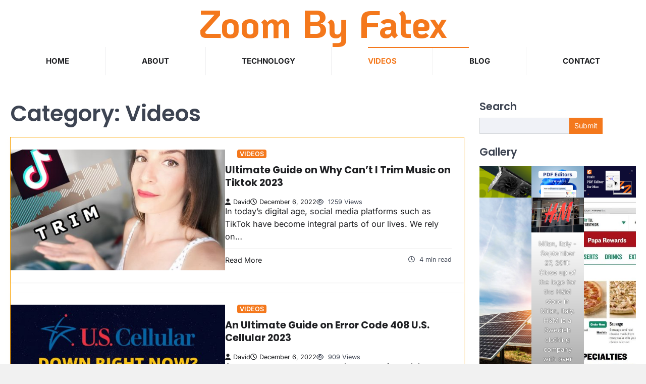

--- FILE ---
content_type: text/html; charset=UTF-8
request_url: https://zoombyfatex.com/category/videos/
body_size: 15070
content:
<!doctype html>
<html lang="en-US">

<head>
	<meta charset="UTF-8">
	<meta name="viewport" content="width=device-width, initial-scale=1">
	<link rel="profile" href="https://gmpg.org/xfn/11">
	<title>Videos &#8211; Zoom By Fatex</title>
<meta name='robots' content='max-image-preview:large' />
<link rel='dns-prefetch' href='//www.googletagmanager.com' />
<link rel="alternate" type="application/rss+xml" title="Zoom By Fatex &raquo; Feed" href="https://zoombyfatex.com/feed/" />
<link rel="alternate" type="application/rss+xml" title="Zoom By Fatex &raquo; Comments Feed" href="https://zoombyfatex.com/comments/feed/" />
<link rel="alternate" type="application/rss+xml" title="Zoom By Fatex &raquo; Videos Category Feed" href="https://zoombyfatex.com/category/videos/feed/" />
<style id='wp-img-auto-sizes-contain-inline-css'>
img:is([sizes=auto i],[sizes^="auto," i]){contain-intrinsic-size:3000px 1500px}
/*# sourceURL=wp-img-auto-sizes-contain-inline-css */
</style>
<style id='wp-emoji-styles-inline-css'>

	img.wp-smiley, img.emoji {
		display: inline !important;
		border: none !important;
		box-shadow: none !important;
		height: 1em !important;
		width: 1em !important;
		margin: 0 0.07em !important;
		vertical-align: -0.1em !important;
		background: none !important;
		padding: 0 !important;
	}
/*# sourceURL=wp-emoji-styles-inline-css */
</style>
<style id='wp-block-library-inline-css'>
:root{--wp-block-synced-color:#7a00df;--wp-block-synced-color--rgb:122,0,223;--wp-bound-block-color:var(--wp-block-synced-color);--wp-editor-canvas-background:#ddd;--wp-admin-theme-color:#007cba;--wp-admin-theme-color--rgb:0,124,186;--wp-admin-theme-color-darker-10:#006ba1;--wp-admin-theme-color-darker-10--rgb:0,107,160.5;--wp-admin-theme-color-darker-20:#005a87;--wp-admin-theme-color-darker-20--rgb:0,90,135;--wp-admin-border-width-focus:2px}@media (min-resolution:192dpi){:root{--wp-admin-border-width-focus:1.5px}}.wp-element-button{cursor:pointer}:root .has-very-light-gray-background-color{background-color:#eee}:root .has-very-dark-gray-background-color{background-color:#313131}:root .has-very-light-gray-color{color:#eee}:root .has-very-dark-gray-color{color:#313131}:root .has-vivid-green-cyan-to-vivid-cyan-blue-gradient-background{background:linear-gradient(135deg,#00d084,#0693e3)}:root .has-purple-crush-gradient-background{background:linear-gradient(135deg,#34e2e4,#4721fb 50%,#ab1dfe)}:root .has-hazy-dawn-gradient-background{background:linear-gradient(135deg,#faaca8,#dad0ec)}:root .has-subdued-olive-gradient-background{background:linear-gradient(135deg,#fafae1,#67a671)}:root .has-atomic-cream-gradient-background{background:linear-gradient(135deg,#fdd79a,#004a59)}:root .has-nightshade-gradient-background{background:linear-gradient(135deg,#330968,#31cdcf)}:root .has-midnight-gradient-background{background:linear-gradient(135deg,#020381,#2874fc)}:root{--wp--preset--font-size--normal:16px;--wp--preset--font-size--huge:42px}.has-regular-font-size{font-size:1em}.has-larger-font-size{font-size:2.625em}.has-normal-font-size{font-size:var(--wp--preset--font-size--normal)}.has-huge-font-size{font-size:var(--wp--preset--font-size--huge)}.has-text-align-center{text-align:center}.has-text-align-left{text-align:left}.has-text-align-right{text-align:right}.has-fit-text{white-space:nowrap!important}#end-resizable-editor-section{display:none}.aligncenter{clear:both}.items-justified-left{justify-content:flex-start}.items-justified-center{justify-content:center}.items-justified-right{justify-content:flex-end}.items-justified-space-between{justify-content:space-between}.screen-reader-text{border:0;clip-path:inset(50%);height:1px;margin:-1px;overflow:hidden;padding:0;position:absolute;width:1px;word-wrap:normal!important}.screen-reader-text:focus{background-color:#ddd;clip-path:none;color:#444;display:block;font-size:1em;height:auto;left:5px;line-height:normal;padding:15px 23px 14px;text-decoration:none;top:5px;width:auto;z-index:100000}html :where(.has-border-color){border-style:solid}html :where([style*=border-top-color]){border-top-style:solid}html :where([style*=border-right-color]){border-right-style:solid}html :where([style*=border-bottom-color]){border-bottom-style:solid}html :where([style*=border-left-color]){border-left-style:solid}html :where([style*=border-width]){border-style:solid}html :where([style*=border-top-width]){border-top-style:solid}html :where([style*=border-right-width]){border-right-style:solid}html :where([style*=border-bottom-width]){border-bottom-style:solid}html :where([style*=border-left-width]){border-left-style:solid}html :where(img[class*=wp-image-]){height:auto;max-width:100%}:where(figure){margin:0 0 1em}html :where(.is-position-sticky){--wp-admin--admin-bar--position-offset:var(--wp-admin--admin-bar--height,0px)}@media screen and (max-width:600px){html :where(.is-position-sticky){--wp-admin--admin-bar--position-offset:0px}}

/*# sourceURL=wp-block-library-inline-css */
</style><style id='wp-block-gallery-inline-css'>
.blocks-gallery-grid:not(.has-nested-images),.wp-block-gallery:not(.has-nested-images){display:flex;flex-wrap:wrap;list-style-type:none;margin:0;padding:0}.blocks-gallery-grid:not(.has-nested-images) .blocks-gallery-image,.blocks-gallery-grid:not(.has-nested-images) .blocks-gallery-item,.wp-block-gallery:not(.has-nested-images) .blocks-gallery-image,.wp-block-gallery:not(.has-nested-images) .blocks-gallery-item{display:flex;flex-direction:column;flex-grow:1;justify-content:center;margin:0 1em 1em 0;position:relative;width:calc(50% - 1em)}.blocks-gallery-grid:not(.has-nested-images) .blocks-gallery-image:nth-of-type(2n),.blocks-gallery-grid:not(.has-nested-images) .blocks-gallery-item:nth-of-type(2n),.wp-block-gallery:not(.has-nested-images) .blocks-gallery-image:nth-of-type(2n),.wp-block-gallery:not(.has-nested-images) .blocks-gallery-item:nth-of-type(2n){margin-right:0}.blocks-gallery-grid:not(.has-nested-images) .blocks-gallery-image figure,.blocks-gallery-grid:not(.has-nested-images) .blocks-gallery-item figure,.wp-block-gallery:not(.has-nested-images) .blocks-gallery-image figure,.wp-block-gallery:not(.has-nested-images) .blocks-gallery-item figure{align-items:flex-end;display:flex;height:100%;justify-content:flex-start;margin:0}.blocks-gallery-grid:not(.has-nested-images) .blocks-gallery-image img,.blocks-gallery-grid:not(.has-nested-images) .blocks-gallery-item img,.wp-block-gallery:not(.has-nested-images) .blocks-gallery-image img,.wp-block-gallery:not(.has-nested-images) .blocks-gallery-item img{display:block;height:auto;max-width:100%;width:auto}.blocks-gallery-grid:not(.has-nested-images) .blocks-gallery-image figcaption,.blocks-gallery-grid:not(.has-nested-images) .blocks-gallery-item figcaption,.wp-block-gallery:not(.has-nested-images) .blocks-gallery-image figcaption,.wp-block-gallery:not(.has-nested-images) .blocks-gallery-item figcaption{background:linear-gradient(0deg,#000000b3,#0000004d 70%,#0000);bottom:0;box-sizing:border-box;color:#fff;font-size:.8em;margin:0;max-height:100%;overflow:auto;padding:3em .77em .7em;position:absolute;text-align:center;width:100%;z-index:2}.blocks-gallery-grid:not(.has-nested-images) .blocks-gallery-image figcaption img,.blocks-gallery-grid:not(.has-nested-images) .blocks-gallery-item figcaption img,.wp-block-gallery:not(.has-nested-images) .blocks-gallery-image figcaption img,.wp-block-gallery:not(.has-nested-images) .blocks-gallery-item figcaption img{display:inline}.blocks-gallery-grid:not(.has-nested-images) figcaption,.wp-block-gallery:not(.has-nested-images) figcaption{flex-grow:1}.blocks-gallery-grid:not(.has-nested-images).is-cropped .blocks-gallery-image a,.blocks-gallery-grid:not(.has-nested-images).is-cropped .blocks-gallery-image img,.blocks-gallery-grid:not(.has-nested-images).is-cropped .blocks-gallery-item a,.blocks-gallery-grid:not(.has-nested-images).is-cropped .blocks-gallery-item img,.wp-block-gallery:not(.has-nested-images).is-cropped .blocks-gallery-image a,.wp-block-gallery:not(.has-nested-images).is-cropped .blocks-gallery-image img,.wp-block-gallery:not(.has-nested-images).is-cropped .blocks-gallery-item a,.wp-block-gallery:not(.has-nested-images).is-cropped .blocks-gallery-item img{flex:1;height:100%;object-fit:cover;width:100%}.blocks-gallery-grid:not(.has-nested-images).columns-1 .blocks-gallery-image,.blocks-gallery-grid:not(.has-nested-images).columns-1 .blocks-gallery-item,.wp-block-gallery:not(.has-nested-images).columns-1 .blocks-gallery-image,.wp-block-gallery:not(.has-nested-images).columns-1 .blocks-gallery-item{margin-right:0;width:100%}@media (min-width:600px){.blocks-gallery-grid:not(.has-nested-images).columns-3 .blocks-gallery-image,.blocks-gallery-grid:not(.has-nested-images).columns-3 .blocks-gallery-item,.wp-block-gallery:not(.has-nested-images).columns-3 .blocks-gallery-image,.wp-block-gallery:not(.has-nested-images).columns-3 .blocks-gallery-item{margin-right:1em;width:calc(33.33333% - .66667em)}.blocks-gallery-grid:not(.has-nested-images).columns-4 .blocks-gallery-image,.blocks-gallery-grid:not(.has-nested-images).columns-4 .blocks-gallery-item,.wp-block-gallery:not(.has-nested-images).columns-4 .blocks-gallery-image,.wp-block-gallery:not(.has-nested-images).columns-4 .blocks-gallery-item{margin-right:1em;width:calc(25% - .75em)}.blocks-gallery-grid:not(.has-nested-images).columns-5 .blocks-gallery-image,.blocks-gallery-grid:not(.has-nested-images).columns-5 .blocks-gallery-item,.wp-block-gallery:not(.has-nested-images).columns-5 .blocks-gallery-image,.wp-block-gallery:not(.has-nested-images).columns-5 .blocks-gallery-item{margin-right:1em;width:calc(20% - .8em)}.blocks-gallery-grid:not(.has-nested-images).columns-6 .blocks-gallery-image,.blocks-gallery-grid:not(.has-nested-images).columns-6 .blocks-gallery-item,.wp-block-gallery:not(.has-nested-images).columns-6 .blocks-gallery-image,.wp-block-gallery:not(.has-nested-images).columns-6 .blocks-gallery-item{margin-right:1em;width:calc(16.66667% - .83333em)}.blocks-gallery-grid:not(.has-nested-images).columns-7 .blocks-gallery-image,.blocks-gallery-grid:not(.has-nested-images).columns-7 .blocks-gallery-item,.wp-block-gallery:not(.has-nested-images).columns-7 .blocks-gallery-image,.wp-block-gallery:not(.has-nested-images).columns-7 .blocks-gallery-item{margin-right:1em;width:calc(14.28571% - .85714em)}.blocks-gallery-grid:not(.has-nested-images).columns-8 .blocks-gallery-image,.blocks-gallery-grid:not(.has-nested-images).columns-8 .blocks-gallery-item,.wp-block-gallery:not(.has-nested-images).columns-8 .blocks-gallery-image,.wp-block-gallery:not(.has-nested-images).columns-8 .blocks-gallery-item{margin-right:1em;width:calc(12.5% - .875em)}.blocks-gallery-grid:not(.has-nested-images).columns-1 .blocks-gallery-image:nth-of-type(1n),.blocks-gallery-grid:not(.has-nested-images).columns-1 .blocks-gallery-item:nth-of-type(1n),.blocks-gallery-grid:not(.has-nested-images).columns-2 .blocks-gallery-image:nth-of-type(2n),.blocks-gallery-grid:not(.has-nested-images).columns-2 .blocks-gallery-item:nth-of-type(2n),.blocks-gallery-grid:not(.has-nested-images).columns-3 .blocks-gallery-image:nth-of-type(3n),.blocks-gallery-grid:not(.has-nested-images).columns-3 .blocks-gallery-item:nth-of-type(3n),.blocks-gallery-grid:not(.has-nested-images).columns-4 .blocks-gallery-image:nth-of-type(4n),.blocks-gallery-grid:not(.has-nested-images).columns-4 .blocks-gallery-item:nth-of-type(4n),.blocks-gallery-grid:not(.has-nested-images).columns-5 .blocks-gallery-image:nth-of-type(5n),.blocks-gallery-grid:not(.has-nested-images).columns-5 .blocks-gallery-item:nth-of-type(5n),.blocks-gallery-grid:not(.has-nested-images).columns-6 .blocks-gallery-image:nth-of-type(6n),.blocks-gallery-grid:not(.has-nested-images).columns-6 .blocks-gallery-item:nth-of-type(6n),.blocks-gallery-grid:not(.has-nested-images).columns-7 .blocks-gallery-image:nth-of-type(7n),.blocks-gallery-grid:not(.has-nested-images).columns-7 .blocks-gallery-item:nth-of-type(7n),.blocks-gallery-grid:not(.has-nested-images).columns-8 .blocks-gallery-image:nth-of-type(8n),.blocks-gallery-grid:not(.has-nested-images).columns-8 .blocks-gallery-item:nth-of-type(8n),.wp-block-gallery:not(.has-nested-images).columns-1 .blocks-gallery-image:nth-of-type(1n),.wp-block-gallery:not(.has-nested-images).columns-1 .blocks-gallery-item:nth-of-type(1n),.wp-block-gallery:not(.has-nested-images).columns-2 .blocks-gallery-image:nth-of-type(2n),.wp-block-gallery:not(.has-nested-images).columns-2 .blocks-gallery-item:nth-of-type(2n),.wp-block-gallery:not(.has-nested-images).columns-3 .blocks-gallery-image:nth-of-type(3n),.wp-block-gallery:not(.has-nested-images).columns-3 .blocks-gallery-item:nth-of-type(3n),.wp-block-gallery:not(.has-nested-images).columns-4 .blocks-gallery-image:nth-of-type(4n),.wp-block-gallery:not(.has-nested-images).columns-4 .blocks-gallery-item:nth-of-type(4n),.wp-block-gallery:not(.has-nested-images).columns-5 .blocks-gallery-image:nth-of-type(5n),.wp-block-gallery:not(.has-nested-images).columns-5 .blocks-gallery-item:nth-of-type(5n),.wp-block-gallery:not(.has-nested-images).columns-6 .blocks-gallery-image:nth-of-type(6n),.wp-block-gallery:not(.has-nested-images).columns-6 .blocks-gallery-item:nth-of-type(6n),.wp-block-gallery:not(.has-nested-images).columns-7 .blocks-gallery-image:nth-of-type(7n),.wp-block-gallery:not(.has-nested-images).columns-7 .blocks-gallery-item:nth-of-type(7n),.wp-block-gallery:not(.has-nested-images).columns-8 .blocks-gallery-image:nth-of-type(8n),.wp-block-gallery:not(.has-nested-images).columns-8 .blocks-gallery-item:nth-of-type(8n){margin-right:0}}.blocks-gallery-grid:not(.has-nested-images) .blocks-gallery-image:last-child,.blocks-gallery-grid:not(.has-nested-images) .blocks-gallery-item:last-child,.wp-block-gallery:not(.has-nested-images) .blocks-gallery-image:last-child,.wp-block-gallery:not(.has-nested-images) .blocks-gallery-item:last-child{margin-right:0}.blocks-gallery-grid:not(.has-nested-images).alignleft,.blocks-gallery-grid:not(.has-nested-images).alignright,.wp-block-gallery:not(.has-nested-images).alignleft,.wp-block-gallery:not(.has-nested-images).alignright{max-width:420px;width:100%}.blocks-gallery-grid:not(.has-nested-images).aligncenter .blocks-gallery-item figure,.wp-block-gallery:not(.has-nested-images).aligncenter .blocks-gallery-item figure{justify-content:center}.wp-block-gallery:not(.is-cropped) .blocks-gallery-item{align-self:flex-start}figure.wp-block-gallery.has-nested-images{align-items:normal}.wp-block-gallery.has-nested-images figure.wp-block-image:not(#individual-image){margin:0;width:calc(50% - var(--wp--style--unstable-gallery-gap, 16px)/2)}.wp-block-gallery.has-nested-images figure.wp-block-image{box-sizing:border-box;display:flex;flex-direction:column;flex-grow:1;justify-content:center;max-width:100%;position:relative}.wp-block-gallery.has-nested-images figure.wp-block-image>a,.wp-block-gallery.has-nested-images figure.wp-block-image>div{flex-direction:column;flex-grow:1;margin:0}.wp-block-gallery.has-nested-images figure.wp-block-image img{display:block;height:auto;max-width:100%!important;width:auto}.wp-block-gallery.has-nested-images figure.wp-block-image figcaption,.wp-block-gallery.has-nested-images figure.wp-block-image:has(figcaption):before{bottom:0;left:0;max-height:100%;position:absolute;right:0}.wp-block-gallery.has-nested-images figure.wp-block-image:has(figcaption):before{backdrop-filter:blur(3px);content:"";height:100%;-webkit-mask-image:linear-gradient(0deg,#000 20%,#0000);mask-image:linear-gradient(0deg,#000 20%,#0000);max-height:40%;pointer-events:none}.wp-block-gallery.has-nested-images figure.wp-block-image figcaption{box-sizing:border-box;color:#fff;font-size:13px;margin:0;overflow:auto;padding:1em;text-align:center;text-shadow:0 0 1.5px #000}.wp-block-gallery.has-nested-images figure.wp-block-image figcaption::-webkit-scrollbar{height:12px;width:12px}.wp-block-gallery.has-nested-images figure.wp-block-image figcaption::-webkit-scrollbar-track{background-color:initial}.wp-block-gallery.has-nested-images figure.wp-block-image figcaption::-webkit-scrollbar-thumb{background-clip:padding-box;background-color:initial;border:3px solid #0000;border-radius:8px}.wp-block-gallery.has-nested-images figure.wp-block-image figcaption:focus-within::-webkit-scrollbar-thumb,.wp-block-gallery.has-nested-images figure.wp-block-image figcaption:focus::-webkit-scrollbar-thumb,.wp-block-gallery.has-nested-images figure.wp-block-image figcaption:hover::-webkit-scrollbar-thumb{background-color:#fffc}.wp-block-gallery.has-nested-images figure.wp-block-image figcaption{scrollbar-color:#0000 #0000;scrollbar-gutter:stable both-edges;scrollbar-width:thin}.wp-block-gallery.has-nested-images figure.wp-block-image figcaption:focus,.wp-block-gallery.has-nested-images figure.wp-block-image figcaption:focus-within,.wp-block-gallery.has-nested-images figure.wp-block-image figcaption:hover{scrollbar-color:#fffc #0000}.wp-block-gallery.has-nested-images figure.wp-block-image figcaption{will-change:transform}@media (hover:none){.wp-block-gallery.has-nested-images figure.wp-block-image figcaption{scrollbar-color:#fffc #0000}}.wp-block-gallery.has-nested-images figure.wp-block-image figcaption{background:linear-gradient(0deg,#0006,#0000)}.wp-block-gallery.has-nested-images figure.wp-block-image figcaption img{display:inline}.wp-block-gallery.has-nested-images figure.wp-block-image figcaption a{color:inherit}.wp-block-gallery.has-nested-images figure.wp-block-image.has-custom-border img{box-sizing:border-box}.wp-block-gallery.has-nested-images figure.wp-block-image.has-custom-border>a,.wp-block-gallery.has-nested-images figure.wp-block-image.has-custom-border>div,.wp-block-gallery.has-nested-images figure.wp-block-image.is-style-rounded>a,.wp-block-gallery.has-nested-images figure.wp-block-image.is-style-rounded>div{flex:1 1 auto}.wp-block-gallery.has-nested-images figure.wp-block-image.has-custom-border figcaption,.wp-block-gallery.has-nested-images figure.wp-block-image.is-style-rounded figcaption{background:none;color:inherit;flex:initial;margin:0;padding:10px 10px 9px;position:relative;text-shadow:none}.wp-block-gallery.has-nested-images figure.wp-block-image.has-custom-border:before,.wp-block-gallery.has-nested-images figure.wp-block-image.is-style-rounded:before{content:none}.wp-block-gallery.has-nested-images figcaption{flex-basis:100%;flex-grow:1;text-align:center}.wp-block-gallery.has-nested-images:not(.is-cropped) figure.wp-block-image:not(#individual-image){margin-bottom:auto;margin-top:0}.wp-block-gallery.has-nested-images.is-cropped figure.wp-block-image:not(#individual-image){align-self:inherit}.wp-block-gallery.has-nested-images.is-cropped figure.wp-block-image:not(#individual-image)>a,.wp-block-gallery.has-nested-images.is-cropped figure.wp-block-image:not(#individual-image)>div:not(.components-drop-zone){display:flex}.wp-block-gallery.has-nested-images.is-cropped figure.wp-block-image:not(#individual-image) a,.wp-block-gallery.has-nested-images.is-cropped figure.wp-block-image:not(#individual-image) img{flex:1 0 0%;height:100%;object-fit:cover;width:100%}.wp-block-gallery.has-nested-images.columns-1 figure.wp-block-image:not(#individual-image){width:100%}@media (min-width:600px){.wp-block-gallery.has-nested-images.columns-3 figure.wp-block-image:not(#individual-image){width:calc(33.33333% - var(--wp--style--unstable-gallery-gap, 16px)*.66667)}.wp-block-gallery.has-nested-images.columns-4 figure.wp-block-image:not(#individual-image){width:calc(25% - var(--wp--style--unstable-gallery-gap, 16px)*.75)}.wp-block-gallery.has-nested-images.columns-5 figure.wp-block-image:not(#individual-image){width:calc(20% - var(--wp--style--unstable-gallery-gap, 16px)*.8)}.wp-block-gallery.has-nested-images.columns-6 figure.wp-block-image:not(#individual-image){width:calc(16.66667% - var(--wp--style--unstable-gallery-gap, 16px)*.83333)}.wp-block-gallery.has-nested-images.columns-7 figure.wp-block-image:not(#individual-image){width:calc(14.28571% - var(--wp--style--unstable-gallery-gap, 16px)*.85714)}.wp-block-gallery.has-nested-images.columns-8 figure.wp-block-image:not(#individual-image){width:calc(12.5% - var(--wp--style--unstable-gallery-gap, 16px)*.875)}.wp-block-gallery.has-nested-images.columns-default figure.wp-block-image:not(#individual-image){width:calc(33.33% - var(--wp--style--unstable-gallery-gap, 16px)*.66667)}.wp-block-gallery.has-nested-images.columns-default figure.wp-block-image:not(#individual-image):first-child:nth-last-child(2),.wp-block-gallery.has-nested-images.columns-default figure.wp-block-image:not(#individual-image):first-child:nth-last-child(2)~figure.wp-block-image:not(#individual-image){width:calc(50% - var(--wp--style--unstable-gallery-gap, 16px)*.5)}.wp-block-gallery.has-nested-images.columns-default figure.wp-block-image:not(#individual-image):first-child:last-child{width:100%}}.wp-block-gallery.has-nested-images.alignleft,.wp-block-gallery.has-nested-images.alignright{max-width:420px;width:100%}.wp-block-gallery.has-nested-images.aligncenter{justify-content:center}
/*# sourceURL=https://zoombyfatex.com/wp-includes/blocks/gallery/style.min.css */
</style>
<style id='wp-block-gallery-theme-inline-css'>
.blocks-gallery-caption{color:#555;font-size:13px;text-align:center}.is-dark-theme .blocks-gallery-caption{color:#ffffffa6}
/*# sourceURL=https://zoombyfatex.com/wp-includes/blocks/gallery/theme.min.css */
</style>
<style id='wp-block-heading-inline-css'>
h1:where(.wp-block-heading).has-background,h2:where(.wp-block-heading).has-background,h3:where(.wp-block-heading).has-background,h4:where(.wp-block-heading).has-background,h5:where(.wp-block-heading).has-background,h6:where(.wp-block-heading).has-background{padding:1.25em 2.375em}h1.has-text-align-left[style*=writing-mode]:where([style*=vertical-lr]),h1.has-text-align-right[style*=writing-mode]:where([style*=vertical-rl]),h2.has-text-align-left[style*=writing-mode]:where([style*=vertical-lr]),h2.has-text-align-right[style*=writing-mode]:where([style*=vertical-rl]),h3.has-text-align-left[style*=writing-mode]:where([style*=vertical-lr]),h3.has-text-align-right[style*=writing-mode]:where([style*=vertical-rl]),h4.has-text-align-left[style*=writing-mode]:where([style*=vertical-lr]),h4.has-text-align-right[style*=writing-mode]:where([style*=vertical-rl]),h5.has-text-align-left[style*=writing-mode]:where([style*=vertical-lr]),h5.has-text-align-right[style*=writing-mode]:where([style*=vertical-rl]),h6.has-text-align-left[style*=writing-mode]:where([style*=vertical-lr]),h6.has-text-align-right[style*=writing-mode]:where([style*=vertical-rl]){rotate:180deg}
/*# sourceURL=https://zoombyfatex.com/wp-includes/blocks/heading/style.min.css */
</style>
<style id='wp-block-image-inline-css'>
.wp-block-image>a,.wp-block-image>figure>a{display:inline-block}.wp-block-image img{box-sizing:border-box;height:auto;max-width:100%;vertical-align:bottom}@media not (prefers-reduced-motion){.wp-block-image img.hide{visibility:hidden}.wp-block-image img.show{animation:show-content-image .4s}}.wp-block-image[style*=border-radius] img,.wp-block-image[style*=border-radius]>a{border-radius:inherit}.wp-block-image.has-custom-border img{box-sizing:border-box}.wp-block-image.aligncenter{text-align:center}.wp-block-image.alignfull>a,.wp-block-image.alignwide>a{width:100%}.wp-block-image.alignfull img,.wp-block-image.alignwide img{height:auto;width:100%}.wp-block-image .aligncenter,.wp-block-image .alignleft,.wp-block-image .alignright,.wp-block-image.aligncenter,.wp-block-image.alignleft,.wp-block-image.alignright{display:table}.wp-block-image .aligncenter>figcaption,.wp-block-image .alignleft>figcaption,.wp-block-image .alignright>figcaption,.wp-block-image.aligncenter>figcaption,.wp-block-image.alignleft>figcaption,.wp-block-image.alignright>figcaption{caption-side:bottom;display:table-caption}.wp-block-image .alignleft{float:left;margin:.5em 1em .5em 0}.wp-block-image .alignright{float:right;margin:.5em 0 .5em 1em}.wp-block-image .aligncenter{margin-left:auto;margin-right:auto}.wp-block-image :where(figcaption){margin-bottom:1em;margin-top:.5em}.wp-block-image.is-style-circle-mask img{border-radius:9999px}@supports ((-webkit-mask-image:none) or (mask-image:none)) or (-webkit-mask-image:none){.wp-block-image.is-style-circle-mask img{border-radius:0;-webkit-mask-image:url('data:image/svg+xml;utf8,<svg viewBox="0 0 100 100" xmlns="http://www.w3.org/2000/svg"><circle cx="50" cy="50" r="50"/></svg>');mask-image:url('data:image/svg+xml;utf8,<svg viewBox="0 0 100 100" xmlns="http://www.w3.org/2000/svg"><circle cx="50" cy="50" r="50"/></svg>');mask-mode:alpha;-webkit-mask-position:center;mask-position:center;-webkit-mask-repeat:no-repeat;mask-repeat:no-repeat;-webkit-mask-size:contain;mask-size:contain}}:root :where(.wp-block-image.is-style-rounded img,.wp-block-image .is-style-rounded img){border-radius:9999px}.wp-block-image figure{margin:0}.wp-lightbox-container{display:flex;flex-direction:column;position:relative}.wp-lightbox-container img{cursor:zoom-in}.wp-lightbox-container img:hover+button{opacity:1}.wp-lightbox-container button{align-items:center;backdrop-filter:blur(16px) saturate(180%);background-color:#5a5a5a40;border:none;border-radius:4px;cursor:zoom-in;display:flex;height:20px;justify-content:center;opacity:0;padding:0;position:absolute;right:16px;text-align:center;top:16px;width:20px;z-index:100}@media not (prefers-reduced-motion){.wp-lightbox-container button{transition:opacity .2s ease}}.wp-lightbox-container button:focus-visible{outline:3px auto #5a5a5a40;outline:3px auto -webkit-focus-ring-color;outline-offset:3px}.wp-lightbox-container button:hover{cursor:pointer;opacity:1}.wp-lightbox-container button:focus{opacity:1}.wp-lightbox-container button:focus,.wp-lightbox-container button:hover,.wp-lightbox-container button:not(:hover):not(:active):not(.has-background){background-color:#5a5a5a40;border:none}.wp-lightbox-overlay{box-sizing:border-box;cursor:zoom-out;height:100vh;left:0;overflow:hidden;position:fixed;top:0;visibility:hidden;width:100%;z-index:100000}.wp-lightbox-overlay .close-button{align-items:center;cursor:pointer;display:flex;justify-content:center;min-height:40px;min-width:40px;padding:0;position:absolute;right:calc(env(safe-area-inset-right) + 16px);top:calc(env(safe-area-inset-top) + 16px);z-index:5000000}.wp-lightbox-overlay .close-button:focus,.wp-lightbox-overlay .close-button:hover,.wp-lightbox-overlay .close-button:not(:hover):not(:active):not(.has-background){background:none;border:none}.wp-lightbox-overlay .lightbox-image-container{height:var(--wp--lightbox-container-height);left:50%;overflow:hidden;position:absolute;top:50%;transform:translate(-50%,-50%);transform-origin:top left;width:var(--wp--lightbox-container-width);z-index:9999999999}.wp-lightbox-overlay .wp-block-image{align-items:center;box-sizing:border-box;display:flex;height:100%;justify-content:center;margin:0;position:relative;transform-origin:0 0;width:100%;z-index:3000000}.wp-lightbox-overlay .wp-block-image img{height:var(--wp--lightbox-image-height);min-height:var(--wp--lightbox-image-height);min-width:var(--wp--lightbox-image-width);width:var(--wp--lightbox-image-width)}.wp-lightbox-overlay .wp-block-image figcaption{display:none}.wp-lightbox-overlay button{background:none;border:none}.wp-lightbox-overlay .scrim{background-color:#fff;height:100%;opacity:.9;position:absolute;width:100%;z-index:2000000}.wp-lightbox-overlay.active{visibility:visible}@media not (prefers-reduced-motion){.wp-lightbox-overlay.active{animation:turn-on-visibility .25s both}.wp-lightbox-overlay.active img{animation:turn-on-visibility .35s both}.wp-lightbox-overlay.show-closing-animation:not(.active){animation:turn-off-visibility .35s both}.wp-lightbox-overlay.show-closing-animation:not(.active) img{animation:turn-off-visibility .25s both}.wp-lightbox-overlay.zoom.active{animation:none;opacity:1;visibility:visible}.wp-lightbox-overlay.zoom.active .lightbox-image-container{animation:lightbox-zoom-in .4s}.wp-lightbox-overlay.zoom.active .lightbox-image-container img{animation:none}.wp-lightbox-overlay.zoom.active .scrim{animation:turn-on-visibility .4s forwards}.wp-lightbox-overlay.zoom.show-closing-animation:not(.active){animation:none}.wp-lightbox-overlay.zoom.show-closing-animation:not(.active) .lightbox-image-container{animation:lightbox-zoom-out .4s}.wp-lightbox-overlay.zoom.show-closing-animation:not(.active) .lightbox-image-container img{animation:none}.wp-lightbox-overlay.zoom.show-closing-animation:not(.active) .scrim{animation:turn-off-visibility .4s forwards}}@keyframes show-content-image{0%{visibility:hidden}99%{visibility:hidden}to{visibility:visible}}@keyframes turn-on-visibility{0%{opacity:0}to{opacity:1}}@keyframes turn-off-visibility{0%{opacity:1;visibility:visible}99%{opacity:0;visibility:visible}to{opacity:0;visibility:hidden}}@keyframes lightbox-zoom-in{0%{transform:translate(calc((-100vw + var(--wp--lightbox-scrollbar-width))/2 + var(--wp--lightbox-initial-left-position)),calc(-50vh + var(--wp--lightbox-initial-top-position))) scale(var(--wp--lightbox-scale))}to{transform:translate(-50%,-50%) scale(1)}}@keyframes lightbox-zoom-out{0%{transform:translate(-50%,-50%) scale(1);visibility:visible}99%{visibility:visible}to{transform:translate(calc((-100vw + var(--wp--lightbox-scrollbar-width))/2 + var(--wp--lightbox-initial-left-position)),calc(-50vh + var(--wp--lightbox-initial-top-position))) scale(var(--wp--lightbox-scale));visibility:hidden}}
/*# sourceURL=https://zoombyfatex.com/wp-includes/blocks/image/style.min.css */
</style>
<style id='wp-block-image-theme-inline-css'>
:root :where(.wp-block-image figcaption){color:#555;font-size:13px;text-align:center}.is-dark-theme :root :where(.wp-block-image figcaption){color:#ffffffa6}.wp-block-image{margin:0 0 1em}
/*# sourceURL=https://zoombyfatex.com/wp-includes/blocks/image/theme.min.css */
</style>
<style id='wp-block-latest-posts-inline-css'>
.wp-block-latest-posts{box-sizing:border-box}.wp-block-latest-posts.alignleft{margin-right:2em}.wp-block-latest-posts.alignright{margin-left:2em}.wp-block-latest-posts.wp-block-latest-posts__list{list-style:none}.wp-block-latest-posts.wp-block-latest-posts__list li{clear:both;overflow-wrap:break-word}.wp-block-latest-posts.is-grid{display:flex;flex-wrap:wrap}.wp-block-latest-posts.is-grid li{margin:0 1.25em 1.25em 0;width:100%}@media (min-width:600px){.wp-block-latest-posts.columns-2 li{width:calc(50% - .625em)}.wp-block-latest-posts.columns-2 li:nth-child(2n){margin-right:0}.wp-block-latest-posts.columns-3 li{width:calc(33.33333% - .83333em)}.wp-block-latest-posts.columns-3 li:nth-child(3n){margin-right:0}.wp-block-latest-posts.columns-4 li{width:calc(25% - .9375em)}.wp-block-latest-posts.columns-4 li:nth-child(4n){margin-right:0}.wp-block-latest-posts.columns-5 li{width:calc(20% - 1em)}.wp-block-latest-posts.columns-5 li:nth-child(5n){margin-right:0}.wp-block-latest-posts.columns-6 li{width:calc(16.66667% - 1.04167em)}.wp-block-latest-posts.columns-6 li:nth-child(6n){margin-right:0}}:root :where(.wp-block-latest-posts.is-grid){padding:0}:root :where(.wp-block-latest-posts.wp-block-latest-posts__list){padding-left:0}.wp-block-latest-posts__post-author,.wp-block-latest-posts__post-date{display:block;font-size:.8125em}.wp-block-latest-posts__post-excerpt,.wp-block-latest-posts__post-full-content{margin-bottom:1em;margin-top:.5em}.wp-block-latest-posts__featured-image a{display:inline-block}.wp-block-latest-posts__featured-image img{height:auto;max-width:100%;width:auto}.wp-block-latest-posts__featured-image.alignleft{float:left;margin-right:1em}.wp-block-latest-posts__featured-image.alignright{float:right;margin-left:1em}.wp-block-latest-posts__featured-image.aligncenter{margin-bottom:1em;text-align:center}
/*# sourceURL=https://zoombyfatex.com/wp-includes/blocks/latest-posts/style.min.css */
</style>
<style id='wp-block-search-inline-css'>
.wp-block-search__button{margin-left:10px;word-break:normal}.wp-block-search__button.has-icon{line-height:0}.wp-block-search__button svg{height:1.25em;min-height:24px;min-width:24px;width:1.25em;fill:currentColor;vertical-align:text-bottom}:where(.wp-block-search__button){border:1px solid #ccc;padding:6px 10px}.wp-block-search__inside-wrapper{display:flex;flex:auto;flex-wrap:nowrap;max-width:100%}.wp-block-search__label{width:100%}.wp-block-search.wp-block-search__button-only .wp-block-search__button{box-sizing:border-box;display:flex;flex-shrink:0;justify-content:center;margin-left:0;max-width:100%}.wp-block-search.wp-block-search__button-only .wp-block-search__inside-wrapper{min-width:0!important;transition-property:width}.wp-block-search.wp-block-search__button-only .wp-block-search__input{flex-basis:100%;transition-duration:.3s}.wp-block-search.wp-block-search__button-only.wp-block-search__searchfield-hidden,.wp-block-search.wp-block-search__button-only.wp-block-search__searchfield-hidden .wp-block-search__inside-wrapper{overflow:hidden}.wp-block-search.wp-block-search__button-only.wp-block-search__searchfield-hidden .wp-block-search__input{border-left-width:0!important;border-right-width:0!important;flex-basis:0;flex-grow:0;margin:0;min-width:0!important;padding-left:0!important;padding-right:0!important;width:0!important}:where(.wp-block-search__input){appearance:none;border:1px solid #949494;flex-grow:1;font-family:inherit;font-size:inherit;font-style:inherit;font-weight:inherit;letter-spacing:inherit;line-height:inherit;margin-left:0;margin-right:0;min-width:3rem;padding:8px;text-decoration:unset!important;text-transform:inherit}:where(.wp-block-search__button-inside .wp-block-search__inside-wrapper){background-color:#fff;border:1px solid #949494;box-sizing:border-box;padding:4px}:where(.wp-block-search__button-inside .wp-block-search__inside-wrapper) .wp-block-search__input{border:none;border-radius:0;padding:0 4px}:where(.wp-block-search__button-inside .wp-block-search__inside-wrapper) .wp-block-search__input:focus{outline:none}:where(.wp-block-search__button-inside .wp-block-search__inside-wrapper) :where(.wp-block-search__button){padding:4px 8px}.wp-block-search.aligncenter .wp-block-search__inside-wrapper{margin:auto}.wp-block[data-align=right] .wp-block-search.wp-block-search__button-only .wp-block-search__inside-wrapper{float:right}
/*# sourceURL=https://zoombyfatex.com/wp-includes/blocks/search/style.min.css */
</style>
<style id='wp-block-search-theme-inline-css'>
.wp-block-search .wp-block-search__label{font-weight:700}.wp-block-search__button{border:1px solid #ccc;padding:.375em .625em}
/*# sourceURL=https://zoombyfatex.com/wp-includes/blocks/search/theme.min.css */
</style>
<style id='wp-block-group-inline-css'>
.wp-block-group{box-sizing:border-box}:where(.wp-block-group.wp-block-group-is-layout-constrained){position:relative}
/*# sourceURL=https://zoombyfatex.com/wp-includes/blocks/group/style.min.css */
</style>
<style id='wp-block-group-theme-inline-css'>
:where(.wp-block-group.has-background){padding:1.25em 2.375em}
/*# sourceURL=https://zoombyfatex.com/wp-includes/blocks/group/theme.min.css */
</style>
<style id='global-styles-inline-css'>
:root{--wp--preset--aspect-ratio--square: 1;--wp--preset--aspect-ratio--4-3: 4/3;--wp--preset--aspect-ratio--3-4: 3/4;--wp--preset--aspect-ratio--3-2: 3/2;--wp--preset--aspect-ratio--2-3: 2/3;--wp--preset--aspect-ratio--16-9: 16/9;--wp--preset--aspect-ratio--9-16: 9/16;--wp--preset--color--black: #000000;--wp--preset--color--cyan-bluish-gray: #abb8c3;--wp--preset--color--white: #ffffff;--wp--preset--color--pale-pink: #f78da7;--wp--preset--color--vivid-red: #cf2e2e;--wp--preset--color--luminous-vivid-orange: #ff6900;--wp--preset--color--luminous-vivid-amber: #fcb900;--wp--preset--color--light-green-cyan: #7bdcb5;--wp--preset--color--vivid-green-cyan: #00d084;--wp--preset--color--pale-cyan-blue: #8ed1fc;--wp--preset--color--vivid-cyan-blue: #0693e3;--wp--preset--color--vivid-purple: #9b51e0;--wp--preset--gradient--vivid-cyan-blue-to-vivid-purple: linear-gradient(135deg,rgb(6,147,227) 0%,rgb(155,81,224) 100%);--wp--preset--gradient--light-green-cyan-to-vivid-green-cyan: linear-gradient(135deg,rgb(122,220,180) 0%,rgb(0,208,130) 100%);--wp--preset--gradient--luminous-vivid-amber-to-luminous-vivid-orange: linear-gradient(135deg,rgb(252,185,0) 0%,rgb(255,105,0) 100%);--wp--preset--gradient--luminous-vivid-orange-to-vivid-red: linear-gradient(135deg,rgb(255,105,0) 0%,rgb(207,46,46) 100%);--wp--preset--gradient--very-light-gray-to-cyan-bluish-gray: linear-gradient(135deg,rgb(238,238,238) 0%,rgb(169,184,195) 100%);--wp--preset--gradient--cool-to-warm-spectrum: linear-gradient(135deg,rgb(74,234,220) 0%,rgb(151,120,209) 20%,rgb(207,42,186) 40%,rgb(238,44,130) 60%,rgb(251,105,98) 80%,rgb(254,248,76) 100%);--wp--preset--gradient--blush-light-purple: linear-gradient(135deg,rgb(255,206,236) 0%,rgb(152,150,240) 100%);--wp--preset--gradient--blush-bordeaux: linear-gradient(135deg,rgb(254,205,165) 0%,rgb(254,45,45) 50%,rgb(107,0,62) 100%);--wp--preset--gradient--luminous-dusk: linear-gradient(135deg,rgb(255,203,112) 0%,rgb(199,81,192) 50%,rgb(65,88,208) 100%);--wp--preset--gradient--pale-ocean: linear-gradient(135deg,rgb(255,245,203) 0%,rgb(182,227,212) 50%,rgb(51,167,181) 100%);--wp--preset--gradient--electric-grass: linear-gradient(135deg,rgb(202,248,128) 0%,rgb(113,206,126) 100%);--wp--preset--gradient--midnight: linear-gradient(135deg,rgb(2,3,129) 0%,rgb(40,116,252) 100%);--wp--preset--font-size--small: 13px;--wp--preset--font-size--medium: 20px;--wp--preset--font-size--large: 36px;--wp--preset--font-size--x-large: 42px;--wp--preset--spacing--20: 0.44rem;--wp--preset--spacing--30: 0.67rem;--wp--preset--spacing--40: 1rem;--wp--preset--spacing--50: 1.5rem;--wp--preset--spacing--60: 2.25rem;--wp--preset--spacing--70: 3.38rem;--wp--preset--spacing--80: 5.06rem;--wp--preset--shadow--natural: 6px 6px 9px rgba(0, 0, 0, 0.2);--wp--preset--shadow--deep: 12px 12px 50px rgba(0, 0, 0, 0.4);--wp--preset--shadow--sharp: 6px 6px 0px rgba(0, 0, 0, 0.2);--wp--preset--shadow--outlined: 6px 6px 0px -3px rgb(255, 255, 255), 6px 6px rgb(0, 0, 0);--wp--preset--shadow--crisp: 6px 6px 0px rgb(0, 0, 0);}:where(.is-layout-flex){gap: 0.5em;}:where(.is-layout-grid){gap: 0.5em;}body .is-layout-flex{display: flex;}.is-layout-flex{flex-wrap: wrap;align-items: center;}.is-layout-flex > :is(*, div){margin: 0;}body .is-layout-grid{display: grid;}.is-layout-grid > :is(*, div){margin: 0;}:where(.wp-block-columns.is-layout-flex){gap: 2em;}:where(.wp-block-columns.is-layout-grid){gap: 2em;}:where(.wp-block-post-template.is-layout-flex){gap: 1.25em;}:where(.wp-block-post-template.is-layout-grid){gap: 1.25em;}.has-black-color{color: var(--wp--preset--color--black) !important;}.has-cyan-bluish-gray-color{color: var(--wp--preset--color--cyan-bluish-gray) !important;}.has-white-color{color: var(--wp--preset--color--white) !important;}.has-pale-pink-color{color: var(--wp--preset--color--pale-pink) !important;}.has-vivid-red-color{color: var(--wp--preset--color--vivid-red) !important;}.has-luminous-vivid-orange-color{color: var(--wp--preset--color--luminous-vivid-orange) !important;}.has-luminous-vivid-amber-color{color: var(--wp--preset--color--luminous-vivid-amber) !important;}.has-light-green-cyan-color{color: var(--wp--preset--color--light-green-cyan) !important;}.has-vivid-green-cyan-color{color: var(--wp--preset--color--vivid-green-cyan) !important;}.has-pale-cyan-blue-color{color: var(--wp--preset--color--pale-cyan-blue) !important;}.has-vivid-cyan-blue-color{color: var(--wp--preset--color--vivid-cyan-blue) !important;}.has-vivid-purple-color{color: var(--wp--preset--color--vivid-purple) !important;}.has-black-background-color{background-color: var(--wp--preset--color--black) !important;}.has-cyan-bluish-gray-background-color{background-color: var(--wp--preset--color--cyan-bluish-gray) !important;}.has-white-background-color{background-color: var(--wp--preset--color--white) !important;}.has-pale-pink-background-color{background-color: var(--wp--preset--color--pale-pink) !important;}.has-vivid-red-background-color{background-color: var(--wp--preset--color--vivid-red) !important;}.has-luminous-vivid-orange-background-color{background-color: var(--wp--preset--color--luminous-vivid-orange) !important;}.has-luminous-vivid-amber-background-color{background-color: var(--wp--preset--color--luminous-vivid-amber) !important;}.has-light-green-cyan-background-color{background-color: var(--wp--preset--color--light-green-cyan) !important;}.has-vivid-green-cyan-background-color{background-color: var(--wp--preset--color--vivid-green-cyan) !important;}.has-pale-cyan-blue-background-color{background-color: var(--wp--preset--color--pale-cyan-blue) !important;}.has-vivid-cyan-blue-background-color{background-color: var(--wp--preset--color--vivid-cyan-blue) !important;}.has-vivid-purple-background-color{background-color: var(--wp--preset--color--vivid-purple) !important;}.has-black-border-color{border-color: var(--wp--preset--color--black) !important;}.has-cyan-bluish-gray-border-color{border-color: var(--wp--preset--color--cyan-bluish-gray) !important;}.has-white-border-color{border-color: var(--wp--preset--color--white) !important;}.has-pale-pink-border-color{border-color: var(--wp--preset--color--pale-pink) !important;}.has-vivid-red-border-color{border-color: var(--wp--preset--color--vivid-red) !important;}.has-luminous-vivid-orange-border-color{border-color: var(--wp--preset--color--luminous-vivid-orange) !important;}.has-luminous-vivid-amber-border-color{border-color: var(--wp--preset--color--luminous-vivid-amber) !important;}.has-light-green-cyan-border-color{border-color: var(--wp--preset--color--light-green-cyan) !important;}.has-vivid-green-cyan-border-color{border-color: var(--wp--preset--color--vivid-green-cyan) !important;}.has-pale-cyan-blue-border-color{border-color: var(--wp--preset--color--pale-cyan-blue) !important;}.has-vivid-cyan-blue-border-color{border-color: var(--wp--preset--color--vivid-cyan-blue) !important;}.has-vivid-purple-border-color{border-color: var(--wp--preset--color--vivid-purple) !important;}.has-vivid-cyan-blue-to-vivid-purple-gradient-background{background: var(--wp--preset--gradient--vivid-cyan-blue-to-vivid-purple) !important;}.has-light-green-cyan-to-vivid-green-cyan-gradient-background{background: var(--wp--preset--gradient--light-green-cyan-to-vivid-green-cyan) !important;}.has-luminous-vivid-amber-to-luminous-vivid-orange-gradient-background{background: var(--wp--preset--gradient--luminous-vivid-amber-to-luminous-vivid-orange) !important;}.has-luminous-vivid-orange-to-vivid-red-gradient-background{background: var(--wp--preset--gradient--luminous-vivid-orange-to-vivid-red) !important;}.has-very-light-gray-to-cyan-bluish-gray-gradient-background{background: var(--wp--preset--gradient--very-light-gray-to-cyan-bluish-gray) !important;}.has-cool-to-warm-spectrum-gradient-background{background: var(--wp--preset--gradient--cool-to-warm-spectrum) !important;}.has-blush-light-purple-gradient-background{background: var(--wp--preset--gradient--blush-light-purple) !important;}.has-blush-bordeaux-gradient-background{background: var(--wp--preset--gradient--blush-bordeaux) !important;}.has-luminous-dusk-gradient-background{background: var(--wp--preset--gradient--luminous-dusk) !important;}.has-pale-ocean-gradient-background{background: var(--wp--preset--gradient--pale-ocean) !important;}.has-electric-grass-gradient-background{background: var(--wp--preset--gradient--electric-grass) !important;}.has-midnight-gradient-background{background: var(--wp--preset--gradient--midnight) !important;}.has-small-font-size{font-size: var(--wp--preset--font-size--small) !important;}.has-medium-font-size{font-size: var(--wp--preset--font-size--medium) !important;}.has-large-font-size{font-size: var(--wp--preset--font-size--large) !important;}.has-x-large-font-size{font-size: var(--wp--preset--font-size--x-large) !important;}
/*# sourceURL=global-styles-inline-css */
</style>
<style id='core-block-supports-inline-css'>
.wp-block-gallery.wp-block-gallery-2{--wp--style--unstable-gallery-gap:var( --wp--style--gallery-gap-default, var( --gallery-block--gutter-size, var( --wp--style--block-gap, 0.5em ) ) );gap:var( --wp--style--gallery-gap-default, var( --gallery-block--gutter-size, var( --wp--style--block-gap, 0.5em ) ) );}
/*# sourceURL=core-block-supports-inline-css */
</style>

<style id='classic-theme-styles-inline-css'>
/*! This file is auto-generated */
.wp-block-button__link{color:#fff;background-color:#32373c;border-radius:9999px;box-shadow:none;text-decoration:none;padding:calc(.667em + 2px) calc(1.333em + 2px);font-size:1.125em}.wp-block-file__button{background:#32373c;color:#fff;text-decoration:none}
/*# sourceURL=/wp-includes/css/classic-themes.min.css */
</style>
<link rel='stylesheet' id='contact-form-7-css' href='https://zoombyfatex.com/wp-content/plugins/contact-form-7/includes/css/styles.css?ver=6.1.4' media='all' />
<link rel='stylesheet' id='ascendoor-blog-slick-style-css' href='https://zoombyfatex.com/wp-content/themes/ascendoor-blog/assets/css/slick.min.css?ver=1.8.1' media='all' />
<link rel='stylesheet' id='ascendoor-blog-fontawesome-style-css' href='https://zoombyfatex.com/wp-content/themes/ascendoor-blog/assets/css/fontawesome.min.css?ver=6.4.2' media='all' />
<link rel='stylesheet' id='ascendoor-blog-google-fonts-css' href='https://zoombyfatex.com/wp-content/fonts/566a466eb60f64464fc72a3d1e298b41.css' media='all' />
<link rel='stylesheet' id='ascendoor-blog-style-css' href='https://zoombyfatex.com/wp-content/themes/ascendoor-blog/style.css?ver=1.0.1' media='all' />
<style id='ascendoor-blog-style-inline-css'>

	/* Color */
	:root {
		--header-text-color: #F4781C;
	}
	
	/* Typograhpy */
	:root {
		--font-heading: "Poppins", serif;
		--font-main: -apple-system, BlinkMacSystemFont,"Inter", "Segoe UI", Roboto, Oxygen-Sans, Ubuntu, Cantarell, "Helvetica Neue", sans-serif;
	}

	body,
	button, input, select, optgroup, textarea {
		font-family: "Inter", serif;
	}

	.site-title a {
		font-family: "KoHo", serif;
	}
	
	.site-description {
		font-family: "Comfortaa", serif;
	}
	
/*# sourceURL=ascendoor-blog-style-inline-css */
</style>
<script src="https://zoombyfatex.com/wp-includes/js/jquery/jquery.min.js?ver=3.7.1" id="jquery-core-js"></script>
<script src="https://zoombyfatex.com/wp-includes/js/jquery/jquery-migrate.min.js?ver=3.4.1" id="jquery-migrate-js"></script>
<link rel="https://api.w.org/" href="https://zoombyfatex.com/wp-json/" /><link rel="alternate" title="JSON" type="application/json" href="https://zoombyfatex.com/wp-json/wp/v2/categories/9" /><link rel="EditURI" type="application/rsd+xml" title="RSD" href="https://zoombyfatex.com/xmlrpc.php?rsd" />
<meta name="generator" content="WordPress 6.9" />
<meta name="generator" content="Site Kit by Google 1.170.0" />
<style type="text/css" id="breadcrumb-trail-css">.trail-items li::after {content: "/";}</style>
<link rel="icon" href="https://zoombyfatex.com/wp-content/uploads/2024/02/Minimal-Golden-Letter-A-Logo-95.png" sizes="32x32" />
<link rel="icon" href="https://zoombyfatex.com/wp-content/uploads/2024/02/Minimal-Golden-Letter-A-Logo-95.png" sizes="192x192" />
<link rel="apple-touch-icon" href="https://zoombyfatex.com/wp-content/uploads/2024/02/Minimal-Golden-Letter-A-Logo-95.png" />
<meta name="msapplication-TileImage" content="https://zoombyfatex.com/wp-content/uploads/2024/02/Minimal-Golden-Letter-A-Logo-95.png" />
		<style id="wp-custom-css">
			.site {
	background-color: white;
}

.ascendoor-blog-archive-layout {
	border: 1px solid orange;
	 box-shadow: 0 4px 8px rgba(255, 250, 240, 0.7);;
}


.site-info{
	display: none;
}		</style>
		</head>

<body class="archive category category-videos category-9 wp-embed-responsive wp-theme-ascendoor-blog hfeed right-sidebar post-title-outside-image">
		<div id="page" class="site ascendoor-site-wrapper">
		<a class="skip-link screen-reader-text" href="#primary">Skip to content</a>
		<div id="loader">
			<div class="loader-container">
				<div id="preloader" class="loader-4">
					<div class="dot"></div>
				</div>
			</div>
		</div><!-- #loader -->

		<header id="masthead" class="site-header header-style-1">
			<div class="middle-header-part ">
								<div class="ascendoor-wrapper">
					<div class="middle-header-wrapper">
						<div class="site-branding">
														<div class="site-identity">
																<p class="site-title">
									<a href="https://zoombyfatex.com/" rel="home">Zoom By Fatex</a>
								</p>
															</div>
						</div><!-- .site-branding -->

					</div>
				</div>
			</div>
			<div class="bottom-header-outer-wrapper">
				<div class="bottom-header-part">
					<div class="ascendoor-wrapper">
						<div class="bottom-header-wrapper">
							<div class="navigation-part">
								<nav id="site-navigation" class="main-navigation">
									<button class="menu-toggle" aria-controls="primary-menu" aria-expanded="false">
										<span></span>
										<span></span>
										<span></span>
									</button>
									<div class="main-navigation-links">
										<div class="menu-top-menu-container"><ul id="menu-top-menu" class="menu"><li id="menu-item-2193" class="menu-item menu-item-type-custom menu-item-object-custom menu-item-home menu-item-2193"><a href="https://zoombyfatex.com/">Home</a></li>
<li id="menu-item-1421" class="menu-item menu-item-type-post_type menu-item-object-page menu-item-1421"><a href="https://zoombyfatex.com/about/">About</a></li>
<li id="menu-item-1527" class="menu-item menu-item-type-taxonomy menu-item-object-category menu-item-1527"><a href="https://zoombyfatex.com/category/technology/">Technology</a></li>
<li id="menu-item-1528" class="menu-item menu-item-type-taxonomy menu-item-object-category current-menu-item menu-item-1528"><a href="https://zoombyfatex.com/category/videos/" aria-current="page">Videos</a></li>
<li id="menu-item-1327" class="menu-item menu-item-type-post_type menu-item-object-page current_page_parent menu-item-1327"><a href="https://zoombyfatex.com/blog/">Blog</a></li>
<li id="menu-item-1355" class="menu-item menu-item-type-post_type menu-item-object-page menu-item-1355"><a href="https://zoombyfatex.com/contact/">Contact</a></li>
</ul></div>									</div>
								</nav><!-- #site-navigation -->
							</div>
							<div class="header-search">
								<div class="header-search-wrap">
									<a href="#" title="Search" class="header-search-icon">
										<i class="fa fa-search"></i>
									</a>
									<div class="header-search-form">
										<form role="search" method="get" class="search-form" action="https://zoombyfatex.com/">
				<label>
					<span class="screen-reader-text">Search for:</span>
					<input type="search" class="search-field" placeholder="Search &hellip;" value="" name="s" />
				</label>
				<input type="submit" class="search-submit" value="Search" />
			</form>									</div>
								</div>
							</div>
						</div>
					</div>
				</div>
			</div>
		</header><!-- #masthead -->

		
			<div id="content" class="site-content">
				<div class="ascendoor-wrapper">
					<div class="ascendoor-page">
					<main id="primary" class="site-main">
			<header class="page-header">
			<h1 class="page-title">Category: <span>Videos</span></h1>		</header><!-- .page-header -->
		<div class="ascendoor-blog-archive-layout list-layout">
			
<article id="post-1546" class="blog-post-single list-design list-style-2 post-1546 post type-post status-publish format-standard has-post-thumbnail hentry category-videos">
			<div class="blog-img">
				
			<a class="post-thumbnail" href="https://zoombyfatex.com/why-cant-i-trim-music-on-tiktok/" aria-hidden="true">
				<img width="500" height="281" src="https://zoombyfatex.com/wp-content/uploads/2022/12/maxresdefault-21-e1670321583939.jpg" class="attachment-post-thumbnail size-post-thumbnail wp-post-image" alt="Ultimate Guide on Why Can&#8217;t I Trim Music on Tiktok 2023" decoding="async" fetchpriority="high" srcset="https://zoombyfatex.com/wp-content/uploads/2022/12/maxresdefault-21-e1670321583939.jpg 500w, https://zoombyfatex.com/wp-content/uploads/2022/12/maxresdefault-21-e1670321583939-300x169.jpg 300w" sizes="(max-width: 500px) 100vw, 500px" />			</a>

							</div>
				<div class="blog-details">
				<div class="mag-post-category">
			<a href="https://zoombyfatex.com/category/videos/">Videos</a>		</div>
		<h2 class="entry-title mag-post-title"><a href="https://zoombyfatex.com/why-cant-i-trim-music-on-tiktok/" rel="bookmark">Ultimate Guide on Why Can&#8217;t I Trim Music on Tiktok 2023</a></h2>		<div class="mag-post-meta">
			<span class="post-author"> <a class="url fn n" href="https://zoombyfatex.com/author/zoombyfatex/"><i class="fas fa-user"></i>David</a></span><span class="post-date"><a href="https://zoombyfatex.com/why-cant-i-trim-music-on-tiktok/" rel="bookmark"><i class="far fa-clock"></i><time class="entry-date published updated" datetime="2022-12-06T10:13:34+00:00">December 6, 2022</time></a></span>			<span class="post-views">
				<i class="far fa-eye"></i>
				1259 Views			</span>
		</div>
		<div class="mag-post-excerpt">
			<p>In today&#8217;s digital age, social media platforms such as TikTok have become integral parts of our lives. We rely on&hellip;</p>
		</div>
		<div class="ascen-btn-read">
			<div class="ascen-readmore-btn">
				<a href="https://zoombyfatex.com/why-cant-i-trim-music-on-tiktok/">Read More</a>
			</div>
			<div class="ascen-min-read">
				<i class="far fa-clock"></i>
				<span>
					4 min read				</span>
			</div>
		</div>
				</div>
	</article><!-- #post-1546 -->

<article id="post-1542" class="blog-post-single list-design list-style-2 post-1542 post type-post status-publish format-standard has-post-thumbnail hentry category-videos">
			<div class="blog-img">
				
			<a class="post-thumbnail" href="https://zoombyfatex.com/guide-error-code-408-us-cellular/" aria-hidden="true">
				<img width="500" height="281" src="https://zoombyfatex.com/wp-content/uploads/2022/12/maxresdefault-19-e1670321192823.jpg" class="attachment-post-thumbnail size-post-thumbnail wp-post-image" alt="An Ultimate Guide on Error Code 408 U.S. Cellular 2023" decoding="async" srcset="https://zoombyfatex.com/wp-content/uploads/2022/12/maxresdefault-19-e1670321192823.jpg 500w, https://zoombyfatex.com/wp-content/uploads/2022/12/maxresdefault-19-e1670321192823-300x169.jpg 300w" sizes="(max-width: 500px) 100vw, 500px" />			</a>

							</div>
				<div class="blog-details">
				<div class="mag-post-category">
			<a href="https://zoombyfatex.com/category/videos/">Videos</a>		</div>
		<h2 class="entry-title mag-post-title"><a href="https://zoombyfatex.com/guide-error-code-408-us-cellular/" rel="bookmark">An Ultimate Guide on Error Code 408 U.S. Cellular 2023</a></h2>		<div class="mag-post-meta">
			<span class="post-author"> <a class="url fn n" href="https://zoombyfatex.com/author/zoombyfatex/"><i class="fas fa-user"></i>David</a></span><span class="post-date"><a href="https://zoombyfatex.com/guide-error-code-408-us-cellular/" rel="bookmark"><i class="far fa-clock"></i><time class="entry-date published updated" datetime="2022-12-06T10:08:48+00:00">December 6, 2022</time></a></span>			<span class="post-views">
				<i class="far fa-eye"></i>
				909 Views			</span>
		</div>
		<div class="mag-post-excerpt">
			<p>As a content creator, you may have experienced the frustration of trying to post videos on TikTok only to have&hellip;</p>
		</div>
		<div class="ascen-btn-read">
			<div class="ascen-readmore-btn">
				<a href="https://zoombyfatex.com/guide-error-code-408-us-cellular/">Read More</a>
			</div>
			<div class="ascen-min-read">
				<i class="far fa-clock"></i>
				<span>
					4 min read				</span>
			</div>
		</div>
				</div>
	</article><!-- #post-1542 -->

<article id="post-1538" class="blog-post-single list-design list-style-2 post-1538 post type-post status-publish format-standard has-post-thumbnail hentry category-videos">
			<div class="blog-img">
				
			<a class="post-thumbnail" href="https://zoombyfatex.com/videos-not-showing-up-on-tiktok/" aria-hidden="true">
				<img width="500" height="281" src="https://zoombyfatex.com/wp-content/uploads/2022/12/maxresdefault-18-e1670320938389.jpg" class="attachment-post-thumbnail size-post-thumbnail wp-post-image" alt="Why is Tiktok Saying I Have No Videos? A Quick Guide 2023" decoding="async" srcset="https://zoombyfatex.com/wp-content/uploads/2022/12/maxresdefault-18-e1670320938389.jpg 500w, https://zoombyfatex.com/wp-content/uploads/2022/12/maxresdefault-18-e1670320938389-300x169.jpg 300w" sizes="(max-width: 500px) 100vw, 500px" />			</a>

							</div>
				<div class="blog-details">
				<div class="mag-post-category">
			<a href="https://zoombyfatex.com/category/videos/">Videos</a>		</div>
		<h2 class="entry-title mag-post-title"><a href="https://zoombyfatex.com/videos-not-showing-up-on-tiktok/" rel="bookmark">Why is Tiktok Saying I Have No Videos? A Quick Guide 2023</a></h2>		<div class="mag-post-meta">
			<span class="post-author"> <a class="url fn n" href="https://zoombyfatex.com/author/zoombyfatex/"><i class="fas fa-user"></i>David</a></span><span class="post-date"><a href="https://zoombyfatex.com/videos-not-showing-up-on-tiktok/" rel="bookmark"><i class="far fa-clock"></i><time class="entry-date published updated" datetime="2022-12-06T10:03:18+00:00">December 6, 2022</time></a></span>			<span class="post-views">
				<i class="far fa-eye"></i>
				1313 Views			</span>
		</div>
		<div class="mag-post-excerpt">
			<p>As a content creator, you may have experienced the frustration of trying to post videos on TikTok only to have&hellip;</p>
		</div>
		<div class="ascen-btn-read">
			<div class="ascen-readmore-btn">
				<a href="https://zoombyfatex.com/videos-not-showing-up-on-tiktok/">Read More</a>
			</div>
			<div class="ascen-min-read">
				<i class="far fa-clock"></i>
				<span>
					4 min read				</span>
			</div>
		</div>
				</div>
	</article><!-- #post-1538 -->

<article id="post-1453" class="blog-post-single list-design list-style-2 post-1453 post type-post status-publish format-standard has-post-thumbnail hentry category-videos">
			<div class="blog-img">
				
			<a class="post-thumbnail" href="https://zoombyfatex.com/how-to-zoom-in-on-your-instagram-stories-for-a-more-engaging-experience/" aria-hidden="true">
				<img width="1824" height="1027" src="https://zoombyfatex.com/wp-content/uploads/2022/11/1605012410-image13-3.jpg" class="attachment-post-thumbnail size-post-thumbnail wp-post-image" alt="How To Zoom In On Your Instagram Stories For A More Engaging Experience" decoding="async" loading="lazy" />			</a>

							</div>
				<div class="blog-details">
				<div class="mag-post-category">
			<a href="https://zoombyfatex.com/category/videos/">Videos</a>		</div>
		<h2 class="entry-title mag-post-title"><a href="https://zoombyfatex.com/how-to-zoom-in-on-your-instagram-stories-for-a-more-engaging-experience/" rel="bookmark">How To Zoom In On Your Instagram Stories For A More Engaging Experience</a></h2>		<div class="mag-post-meta">
			<span class="post-author"> <a class="url fn n" href="https://zoombyfatex.com/author/zoombyfatex/"><i class="fas fa-user"></i>David</a></span><span class="post-date"><a href="https://zoombyfatex.com/how-to-zoom-in-on-your-instagram-stories-for-a-more-engaging-experience/" rel="bookmark"><i class="far fa-clock"></i><time class="entry-date published updated" datetime="2022-11-01T12:07:45+00:00">November 1, 2022</time></a></span>			<span class="post-views">
				<i class="far fa-eye"></i>
				1574 Views			</span>
		</div>
		<div class="mag-post-excerpt">
			<p>Do you want to create a more engaging Instagram Stories experience for your followers? If so, then you need to&hellip;</p>
		</div>
		<div class="ascen-btn-read">
			<div class="ascen-readmore-btn">
				<a href="https://zoombyfatex.com/how-to-zoom-in-on-your-instagram-stories-for-a-more-engaging-experience/">Read More</a>
			</div>
			<div class="ascen-min-read">
				<i class="far fa-clock"></i>
				<span>
					3 min read				</span>
			</div>
		</div>
				</div>
	</article><!-- #post-1453 -->

<article id="post-1424" class="blog-post-single list-design list-style-2 post-1424 post type-post status-publish format-standard has-post-thumbnail hentry category-videos">
			<div class="blog-img">
				
			<a class="post-thumbnail" href="https://zoombyfatex.com/elizabeths-top-tips-for-a-successful-tiktok-campaign/" aria-hidden="true">
				<img width="1200" height="800" src="https://zoombyfatex.com/wp-content/uploads/2022/11/Jun3-How_Brands_and_Creators_are_Using_TikTok_to_Educate-Feature-FL.png" class="attachment-post-thumbnail size-post-thumbnail wp-post-image" alt="Elizabeth’s Top 10 Tips for a Successful TikTok Campaign" decoding="async" loading="lazy" />			</a>

							</div>
				<div class="blog-details">
				<div class="mag-post-category">
			<a href="https://zoombyfatex.com/category/videos/">Videos</a>		</div>
		<h2 class="entry-title mag-post-title"><a href="https://zoombyfatex.com/elizabeths-top-tips-for-a-successful-tiktok-campaign/" rel="bookmark">Elizabeth’s Top 10 Tips for a Successful TikTok Campaign</a></h2>		<div class="mag-post-meta">
			<span class="post-author"> <a class="url fn n" href="https://zoombyfatex.com/author/zoombyfatex/"><i class="fas fa-user"></i>David</a></span><span class="post-date"><a href="https://zoombyfatex.com/elizabeths-top-tips-for-a-successful-tiktok-campaign/" rel="bookmark"><i class="far fa-clock"></i><time class="entry-date published" datetime="2022-11-01T11:45:13+00:00">November 1, 2022</time><time class="updated" datetime="2022-11-01T12:26:23+00:00">November 1, 2022</time></a></span>			<span class="post-views">
				<i class="far fa-eye"></i>
				1034 Views			</span>
		</div>
		<div class="mag-post-excerpt">
			<p>If you&#8217;re looking to launch a successful TikTok campaign, look no further! Elizabeth has put together her top 10 tips&hellip;</p>
		</div>
		<div class="ascen-btn-read">
			<div class="ascen-readmore-btn">
				<a href="https://zoombyfatex.com/elizabeths-top-tips-for-a-successful-tiktok-campaign/">Read More</a>
			</div>
			<div class="ascen-min-read">
				<i class="far fa-clock"></i>
				<span>
					3 min read				</span>
			</div>
		</div>
				</div>
	</article><!-- #post-1424 -->
		</div>
		</main><!-- #main -->

<aside id="secondary" class="widget-area">
	<section id="block-21" class="widget widget_block">
<div class="wp-block-group"><div class="wp-block-group__inner-container is-layout-constrained wp-block-group-is-layout-constrained">
<h2 class="wp-block-heading">Search</h2>



<div class="wp-block-group"><div class="wp-block-group__inner-container is-layout-constrained wp-block-group-is-layout-constrained"><form role="search" method="get" action="https://zoombyfatex.com/" class="wp-block-search__button-outside wp-block-search__text-button wp-block-search"    ><label class="wp-block-search__label screen-reader-text" for="wp-block-search__input-1" >Search</label><div class="wp-block-search__inside-wrapper"  style="width: 244px"><input class="wp-block-search__input" id="wp-block-search__input-1" placeholder="" value="" type="search" name="s" required /><button aria-label="Submit" class="wp-block-search__button wp-element-button" type="submit" >Submit</button></div></form></div></div>
</div></div>
</section><section id="block-19" class="widget widget_block">
<div class="wp-block-group"><div class="wp-block-group__inner-container is-layout-constrained wp-block-group-is-layout-constrained">
<h2 class="wp-block-heading">Gallery</h2>



<figure class="wp-block-gallery has-nested-images columns-default is-cropped wp-block-gallery-2 is-layout-flex wp-block-gallery-is-layout-flex">
<figure class="wp-block-image size-large"><img loading="lazy" decoding="async" width="2000" height="1125" data-id="2172" src="https://zoombyfatex.com/wp-content/uploads/2024/02/W6naKPLWfXAxkqgsUUCD9Q.jpg" alt="Best Graphics Card Deals 2024: Cheap Nvidia and AMD GPUs" class="wp-image-2172"/></figure>



<figure class="wp-block-image size-large"><img loading="lazy" decoding="async" width="1200" height="720" data-id="2141" src="https://zoombyfatex.com/wp-content/uploads/2024/02/pdf-editor-for-windows-1.png" alt="PDF Editor" class="wp-image-2141"/></figure>



<figure class="wp-block-image size-large"><img loading="lazy" decoding="async" width="1200" height="675" data-id="2144" src="https://zoombyfatex.com/wp-content/uploads/2023/02/foxit-pdf-editor-for-mac.png" alt="Digital Fortresses with Foxit PDF Creator" class="wp-image-2144"/></figure>



<figure class="wp-block-image size-large"><img loading="lazy" decoding="async" width="2750" height="1835" data-id="2093" src="https://zoombyfatex.com/wp-content/uploads/2024/01/solar.jpg" alt="" class="wp-image-2093"/></figure>



<figure class="wp-block-image size-large"><img loading="lazy" decoding="async" width="612" height="408" data-id="2020" src="https://zoombyfatex.com/wp-content/uploads/2023/09/How-To-Cancel-HM-Order.jpg" alt="How To Cancel H&amp;M Order?" class="wp-image-2020"/><figcaption class="wp-element-caption">Milan, Italy - September 27, 2011: Close up of the logo for the H&amp;M store in Milan, Italy. H&amp;M is a Swedish clothing company with over 2,200 stores worldwide.</figcaption></figure>



<figure class="wp-block-image size-large"><img loading="lazy" decoding="async" width="1280" height="720" data-id="2003" src="https://zoombyfatex.com/wp-content/uploads/2023/09/How-To-Cancel-Papa-Johns-Order.jpg" alt="How To Cancel Papa Johns Order?" class="wp-image-2003"/></figure>



<figure class="wp-block-image size-large"><img loading="lazy" decoding="async" width="1500" height="1000" data-id="1991" src="https://zoombyfatex.com/wp-content/uploads/2023/09/How-To-Cancel-Challenge-Body-Mind-Subscription.jpg" alt="How To Cancel Challenge Body Mind Subscription?" class="wp-image-1991"/></figure>



<figure class="wp-block-image size-large"><img loading="lazy" decoding="async" width="1077" height="550" data-id="1995" src="https://zoombyfatex.com/wp-content/uploads/2023/09/How-To-Cancel-GoodLife-Fitness-Membership.jpg" alt="How To Cancel GoodLife Fitness Membership?" class="wp-image-1995"/></figure>



<figure class="wp-block-image size-large"><img loading="lazy" decoding="async" width="1024" height="576" data-id="1704" src="https://zoombyfatex.com/wp-content/uploads/2023/03/wordpress-optimized-hosting-featured-by-ZinetroN-1-1024x576.png" alt="" class="wp-image-1704" srcset="https://zoombyfatex.com/wp-content/uploads/2023/03/wordpress-optimized-hosting-featured-by-ZinetroN-1-1024x576.png 1024w, https://zoombyfatex.com/wp-content/uploads/2023/03/wordpress-optimized-hosting-featured-by-ZinetroN-1-300x169.png 300w, https://zoombyfatex.com/wp-content/uploads/2023/03/wordpress-optimized-hosting-featured-by-ZinetroN-1-768x432.png 768w, https://zoombyfatex.com/wp-content/uploads/2023/03/wordpress-optimized-hosting-featured-by-ZinetroN-1-696x392.png 696w, https://zoombyfatex.com/wp-content/uploads/2023/03/wordpress-optimized-hosting-featured-by-ZinetroN-1-1068x601.png 1068w, https://zoombyfatex.com/wp-content/uploads/2023/03/wordpress-optimized-hosting-featured-by-ZinetroN-1.png 1080w" sizes="auto, (max-width: 1024px) 100vw, 1024px" /></figure>
</figure>
</div></div>
</section><section id="ascendoor_blog_category_widget-3" class="widget ascendoor-widget category-section">				<div class="section-header">
				<h2 class="widget-title">Categories</h2>				</div>
						<div class="category-wrapper">
										<div class="category-single ">
															<img src="https://zoombyfatex.com/wp-content/uploads/2024/01/Navigating-the-Financial-Landscape-Unveiling-the-Role-of-Finance-Brokers.jpg">
														<a href="https://zoombyfatex.com/category/business/">
								business								<span class="category-dots"></span>
								<span class="category-no">
									86								</span>
							</a>
						</div>
												<div class="category-single ">
															<img src="https://zoombyfatex.com/wp-content/uploads/2024/01/solar.jpg">
														<a href="https://zoombyfatex.com/category/technology/">
								Technology								<span class="category-dots"></span>
								<span class="category-no">
									12								</span>
							</a>
						</div>
												<div class="category-single ">
															<img src="https://zoombyfatex.com/wp-content/uploads/2023/09/How-To-Cancel-Papa-Johns-Order.jpg">
														<a href="https://zoombyfatex.com/category/information/">
								Information								<span class="category-dots"></span>
								<span class="category-no">
									71								</span>
							</a>
						</div>
												<div class="category-single ">
															<img src="https://zoombyfatex.com/wp-content/uploads/2024/02/accessibility-manager-working-960x640-1.jpg">
														<a href="https://zoombyfatex.com/category/technology/">
								Technology								<span class="category-dots"></span>
								<span class="category-no">
									12								</span>
							</a>
						</div>
									</div>
			</section></aside><!-- #secondary -->
				</div>
			</div>
		</div><!-- #content -->
	
	<footer id="colophon" class="site-footer">
				<div class="site-footer-top">
			<div class="ascendoor-wrapper">
				<div class="footer-widgets-wrapper"> 
										<div class="footer-widget-single">
						<section id="block-24" class="widget widget_block">
<h2 class="wp-block-heading">Latest Posts</h2>
</section><section id="block-23" class="widget widget_block widget_recent_entries"><ul class="wp-block-latest-posts__list wp-block-latest-posts"><li><a class="wp-block-latest-posts__post-title" href="https://zoombyfatex.com/how-to-navigate-immigration-law-a-lawyers-guide/">How-To Navigate Immigration Law: A Lawyer’s Guide</a></li>
<li><a class="wp-block-latest-posts__post-title" href="https://zoombyfatex.com/easy-steps-to-hire-an-immigration-attorney-today/">Easy Steps To Hire An Immigration Attorney Today</a></li>
<li><a class="wp-block-latest-posts__post-title" href="https://zoombyfatex.com/how-to-navigate-immigration-law-a-step-by-step-guide-4/">How-To Navigate Immigration Law: A Step-By-Step Guide</a></li>
<li><a class="wp-block-latest-posts__post-title" href="https://zoombyfatex.com/how-to-navigate-probate-a-lawyers-guide-3/">How To Navigate Probate: A Lawyer&#8217;S Guide</a></li>
<li><a class="wp-block-latest-posts__post-title" href="https://zoombyfatex.com/easy-immigration-solutions-your-trusted-attorney-guide-2/">Easy Immigration Solutions: Your Trusted Attorney Guide</a></li>
</ul></section>					</div>
										<div class="footer-widget-single">
						<section id="block-25" class="widget widget_block">
<h2 class="wp-block-heading">Quick Links</h2>
</section><section id="nav_menu-3" class="widget widget_nav_menu"><div class="menu-top-menu-container"><ul id="menu-top-menu-1" class="menu"><li class="menu-item menu-item-type-custom menu-item-object-custom menu-item-home menu-item-2193"><a href="https://zoombyfatex.com/">Home</a></li>
<li class="menu-item menu-item-type-post_type menu-item-object-page menu-item-1421"><a href="https://zoombyfatex.com/about/">About</a></li>
<li class="menu-item menu-item-type-taxonomy menu-item-object-category menu-item-1527"><a href="https://zoombyfatex.com/category/technology/">Technology</a></li>
<li class="menu-item menu-item-type-taxonomy menu-item-object-category current-menu-item menu-item-1528"><a href="https://zoombyfatex.com/category/videos/" aria-current="page">Videos</a></li>
<li class="menu-item menu-item-type-post_type menu-item-object-page current_page_parent menu-item-1327"><a href="https://zoombyfatex.com/blog/">Blog</a></li>
<li class="menu-item menu-item-type-post_type menu-item-object-page menu-item-1355"><a href="https://zoombyfatex.com/contact/">Contact</a></li>
</ul></div></section>					</div>
										<div class="footer-widget-single">
						<section id="block-26" class="widget widget_block widget_search"><form role="search" method="get" action="https://zoombyfatex.com/" class="wp-block-search__button-outside wp-block-search__text-button wp-block-search"    ><label class="wp-block-search__label" for="wp-block-search__input-3" >Search</label><div class="wp-block-search__inside-wrapper" ><input class="wp-block-search__input" id="wp-block-search__input-3" placeholder="" value="" type="search" name="s" required /><button aria-label="Search" class="wp-block-search__button wp-element-button" type="submit" >Search</button></div></form></section>					</div>
									</div>
			</div>
		</div><!-- .footer-top -->
				<div class="site-footer-bottom">
			<div class="ascendoor-wrapper">
				<div class="site-footer-bottom-wrapper">
					<div class="site-info">
							<span> | Ascendoor Blog&nbsp;by&nbsp;<a target="_blank" href="https://ascendoor.com/">Ascendoor</a> | Powered by <a href="https://wordpress.org/" target="_blank">WordPress</a>. </span>
						</div><!-- .site-info -->
				</div>
			</div>
		</div>
	</footer><!-- #colophon -->

			<a href="#" id="scroll-to-top" class="ascendoor-blog-scroll-to-top"><i class="fas fa-chevron-up"></i></a>
		</div><!-- #page -->

<script type="speculationrules">
{"prefetch":[{"source":"document","where":{"and":[{"href_matches":"/*"},{"not":{"href_matches":["/wp-*.php","/wp-admin/*","/wp-content/uploads/*","/wp-content/*","/wp-content/plugins/*","/wp-content/themes/ascendoor-blog/*","/*\\?(.+)"]}},{"not":{"selector_matches":"a[rel~=\"nofollow\"]"}},{"not":{"selector_matches":".no-prefetch, .no-prefetch a"}}]},"eagerness":"conservative"}]}
</script>
<script src="https://zoombyfatex.com/wp-includes/js/dist/hooks.min.js?ver=dd5603f07f9220ed27f1" id="wp-hooks-js"></script>
<script src="https://zoombyfatex.com/wp-includes/js/dist/i18n.min.js?ver=c26c3dc7bed366793375" id="wp-i18n-js"></script>
<script id="wp-i18n-js-after">
wp.i18n.setLocaleData( { 'text direction\u0004ltr': [ 'ltr' ] } );
//# sourceURL=wp-i18n-js-after
</script>
<script src="https://zoombyfatex.com/wp-content/plugins/contact-form-7/includes/swv/js/index.js?ver=6.1.4" id="swv-js"></script>
<script id="contact-form-7-js-before">
var wpcf7 = {
    "api": {
        "root": "https:\/\/zoombyfatex.com\/wp-json\/",
        "namespace": "contact-form-7\/v1"
    }
};
//# sourceURL=contact-form-7-js-before
</script>
<script src="https://zoombyfatex.com/wp-content/plugins/contact-form-7/includes/js/index.js?ver=6.1.4" id="contact-form-7-js"></script>
<script src="https://zoombyfatex.com/wp-content/themes/ascendoor-blog/assets/js/navigation.min.js?ver=1.0.1" id="ascendoor-blog-navigation-script-js"></script>
<script src="https://zoombyfatex.com/wp-content/themes/ascendoor-blog/assets/js/slick.min.js?ver=1.8.1" id="ascendoor-blog-slick-script-js"></script>
<script src="https://zoombyfatex.com/wp-content/themes/ascendoor-blog/assets/js/custom.min.js?ver=1.0.1" id="ascendoor-blog-custom-script-js"></script>
<script id="wp-emoji-settings" type="application/json">
{"baseUrl":"https://s.w.org/images/core/emoji/17.0.2/72x72/","ext":".png","svgUrl":"https://s.w.org/images/core/emoji/17.0.2/svg/","svgExt":".svg","source":{"concatemoji":"https://zoombyfatex.com/wp-includes/js/wp-emoji-release.min.js?ver=6.9"}}
</script>
<script type="module">
/*! This file is auto-generated */
const a=JSON.parse(document.getElementById("wp-emoji-settings").textContent),o=(window._wpemojiSettings=a,"wpEmojiSettingsSupports"),s=["flag","emoji"];function i(e){try{var t={supportTests:e,timestamp:(new Date).valueOf()};sessionStorage.setItem(o,JSON.stringify(t))}catch(e){}}function c(e,t,n){e.clearRect(0,0,e.canvas.width,e.canvas.height),e.fillText(t,0,0);t=new Uint32Array(e.getImageData(0,0,e.canvas.width,e.canvas.height).data);e.clearRect(0,0,e.canvas.width,e.canvas.height),e.fillText(n,0,0);const a=new Uint32Array(e.getImageData(0,0,e.canvas.width,e.canvas.height).data);return t.every((e,t)=>e===a[t])}function p(e,t){e.clearRect(0,0,e.canvas.width,e.canvas.height),e.fillText(t,0,0);var n=e.getImageData(16,16,1,1);for(let e=0;e<n.data.length;e++)if(0!==n.data[e])return!1;return!0}function u(e,t,n,a){switch(t){case"flag":return n(e,"\ud83c\udff3\ufe0f\u200d\u26a7\ufe0f","\ud83c\udff3\ufe0f\u200b\u26a7\ufe0f")?!1:!n(e,"\ud83c\udde8\ud83c\uddf6","\ud83c\udde8\u200b\ud83c\uddf6")&&!n(e,"\ud83c\udff4\udb40\udc67\udb40\udc62\udb40\udc65\udb40\udc6e\udb40\udc67\udb40\udc7f","\ud83c\udff4\u200b\udb40\udc67\u200b\udb40\udc62\u200b\udb40\udc65\u200b\udb40\udc6e\u200b\udb40\udc67\u200b\udb40\udc7f");case"emoji":return!a(e,"\ud83e\u1fac8")}return!1}function f(e,t,n,a){let r;const o=(r="undefined"!=typeof WorkerGlobalScope&&self instanceof WorkerGlobalScope?new OffscreenCanvas(300,150):document.createElement("canvas")).getContext("2d",{willReadFrequently:!0}),s=(o.textBaseline="top",o.font="600 32px Arial",{});return e.forEach(e=>{s[e]=t(o,e,n,a)}),s}function r(e){var t=document.createElement("script");t.src=e,t.defer=!0,document.head.appendChild(t)}a.supports={everything:!0,everythingExceptFlag:!0},new Promise(t=>{let n=function(){try{var e=JSON.parse(sessionStorage.getItem(o));if("object"==typeof e&&"number"==typeof e.timestamp&&(new Date).valueOf()<e.timestamp+604800&&"object"==typeof e.supportTests)return e.supportTests}catch(e){}return null}();if(!n){if("undefined"!=typeof Worker&&"undefined"!=typeof OffscreenCanvas&&"undefined"!=typeof URL&&URL.createObjectURL&&"undefined"!=typeof Blob)try{var e="postMessage("+f.toString()+"("+[JSON.stringify(s),u.toString(),c.toString(),p.toString()].join(",")+"));",a=new Blob([e],{type:"text/javascript"});const r=new Worker(URL.createObjectURL(a),{name:"wpTestEmojiSupports"});return void(r.onmessage=e=>{i(n=e.data),r.terminate(),t(n)})}catch(e){}i(n=f(s,u,c,p))}t(n)}).then(e=>{for(const n in e)a.supports[n]=e[n],a.supports.everything=a.supports.everything&&a.supports[n],"flag"!==n&&(a.supports.everythingExceptFlag=a.supports.everythingExceptFlag&&a.supports[n]);var t;a.supports.everythingExceptFlag=a.supports.everythingExceptFlag&&!a.supports.flag,a.supports.everything||((t=a.source||{}).concatemoji?r(t.concatemoji):t.wpemoji&&t.twemoji&&(r(t.twemoji),r(t.wpemoji)))});
//# sourceURL=https://zoombyfatex.com/wp-includes/js/wp-emoji-loader.min.js
</script>

<script defer src="https://static.cloudflareinsights.com/beacon.min.js/vcd15cbe7772f49c399c6a5babf22c1241717689176015" integrity="sha512-ZpsOmlRQV6y907TI0dKBHq9Md29nnaEIPlkf84rnaERnq6zvWvPUqr2ft8M1aS28oN72PdrCzSjY4U6VaAw1EQ==" data-cf-beacon='{"version":"2024.11.0","token":"74977f06fdd94226a7646e902e54020c","r":1,"server_timing":{"name":{"cfCacheStatus":true,"cfEdge":true,"cfExtPri":true,"cfL4":true,"cfOrigin":true,"cfSpeedBrain":true},"location_startswith":null}}' crossorigin="anonymous"></script>
</body>
</html>
